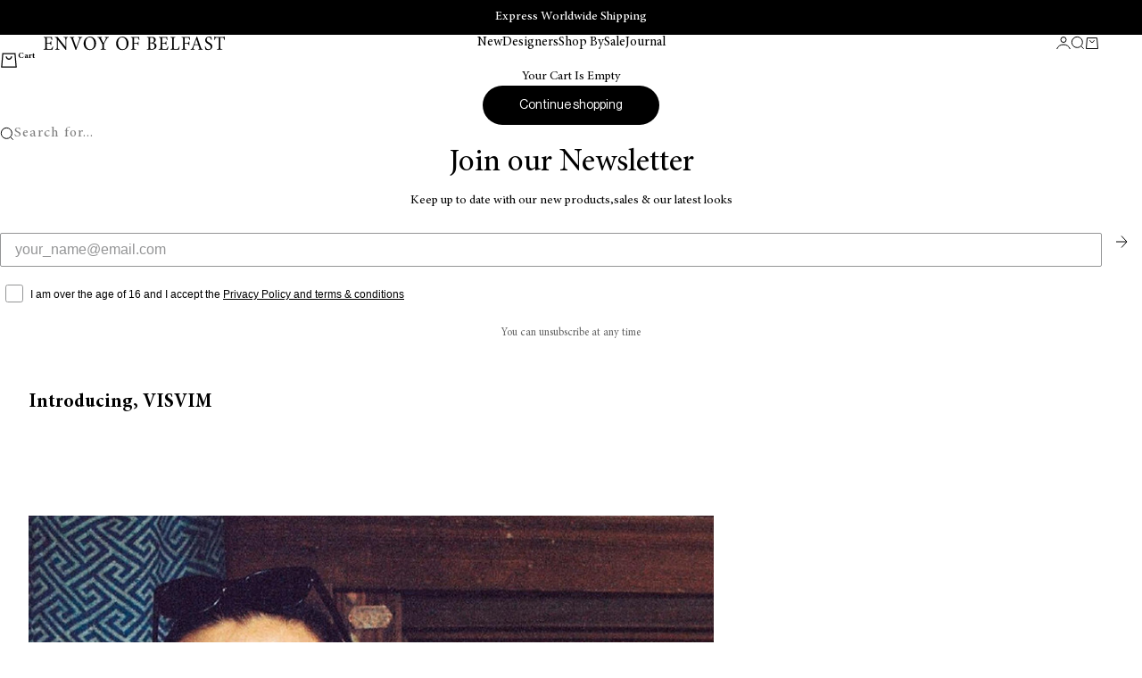

--- FILE ---
content_type: image/svg+xml
request_url: https://envoyofbelfast.com/cdn/shop/files/logo.svg?v=1676480150&width=136
body_size: 2025
content:
<svg width="136" height="11" viewBox="0 0 136 11" fill="none" xmlns="http://www.w3.org/2000/svg">
<path d="M7.224 7.732C7.042 8.292 6.776 8.768 6.538 9.048C6.23 9.412 5.838 9.524 4.774 9.524C4.074 9.524 3.584 9.51 3.318 9.342C3.066 9.16 2.982 8.866 2.982 8.208V5.562H4.312C5.53 5.562 5.628 5.646 5.81 6.654H6.216V3.966H5.81C5.628 4.904 5.558 5.016 4.298 5.016H2.982V1.838C2.982 1.418 3.01 1.39 3.444 1.39H4.508C5.516 1.39 5.894 1.488 6.09 1.782C6.272 2.09 6.412 2.398 6.538 2.986L6.944 2.916C6.902 2.202 6.832 1.25 6.832 0.899999H0.588V1.292C1.68 1.39 1.792 1.432 1.792 2.692V8.264C1.792 9.398 1.68 9.51 0.406 9.608V10H7.154C7.28 9.566 7.56 8.25 7.644 7.788L7.224 7.732ZM18.7087 0.899999H15.4047V1.292C16.3707 1.348 16.7067 1.53 16.7767 2.16C16.8187 2.552 16.8747 3.196 16.8747 4.484V7.928H16.8327L10.9947 0.899999H8.92275V1.292C9.58075 1.348 9.88875 1.46 10.1687 1.81C10.4207 2.146 10.4487 2.202 10.4487 3.224V6.304C10.4487 7.592 10.4067 8.264 10.3647 8.698C10.2947 9.384 9.94475 9.566 9.13275 9.608V10H12.4507V9.608C11.4987 9.552 11.1767 9.384 11.1067 8.67C11.0647 8.264 11.0227 7.592 11.0227 6.304V2.79H11.0507L17.0147 10.126H17.4487V4.484C17.4487 3.182 17.4767 2.552 17.5327 2.132C17.5887 1.516 17.9247 1.334 18.7087 1.292V0.899999ZM29.3508 0.899999H26.2008V1.292C27.3348 1.432 27.4188 1.544 27.1528 2.342C26.7048 3.742 25.6408 6.472 24.9408 8.222H24.9128C23.9748 5.814 22.9528 3.112 22.5888 2.118C22.3648 1.502 22.4208 1.404 23.4148 1.292V0.899999H19.9848V1.306C20.8108 1.376 21.0348 1.488 21.4408 2.538C22.2528 4.568 23.4008 7.578 24.3388 10.14H24.7728C25.8228 7.256 27.3068 3.7 27.6848 2.79C28.2168 1.53 28.3988 1.404 29.3508 1.292V0.899999ZM35.0627 0.69C32.1227 0.69 30.3587 3.028 30.3587 5.548C30.3587 8.236 32.3747 10.21 34.9087 10.21C37.4707 10.21 39.5847 8.362 39.5847 5.338C39.5847 2.538 37.4427 0.69 35.0627 0.69ZM34.7827 1.194C36.6167 1.194 38.1567 2.762 38.1567 5.716C38.1567 8.404 36.7567 9.706 35.2027 9.706C33.2287 9.706 31.7867 7.788 31.7867 5.156C31.7867 2.538 33.2147 1.194 34.7827 1.194ZM49.1436 0.899999H46.0496V1.292C47.1416 1.404 47.1836 1.516 46.8616 2.216C46.4696 3.07 45.7136 4.442 45.1956 5.366C44.5936 4.316 43.9076 3.168 43.3196 2.048C43.0536 1.586 43.0256 1.418 44.0196 1.292V0.899999H40.6736V1.292C41.5136 1.376 41.6676 1.53 42.2276 2.482C42.9976 3.784 43.5016 4.694 43.9916 5.562C44.2296 5.982 44.2856 6.108 44.2856 6.388V8.25C44.2856 9.44 44.1596 9.524 42.9136 9.608V10H46.8756V9.608C45.5876 9.524 45.4756 9.426 45.4756 8.25V6.346C45.4756 5.982 45.5176 5.828 45.6996 5.464C46.3716 4.232 46.8476 3.42 47.4776 2.398C48.0236 1.544 48.1776 1.404 49.1436 1.292V0.899999ZM59.1999 0.69C56.2599 0.69 54.4959 3.028 54.4959 5.548C54.4959 8.236 56.5119 10.21 59.0459 10.21C61.6079 10.21 63.7219 8.362 63.7219 5.338C63.7219 2.538 61.5799 0.69 59.1999 0.69ZM58.9199 1.194C60.7539 1.194 62.2939 2.762 62.2939 5.716C62.2939 8.404 60.8939 9.706 59.3399 9.706C57.3659 9.706 55.9239 7.788 55.9239 5.156C55.9239 2.538 57.3519 1.194 58.9199 1.194ZM71.8036 2.958C71.7336 2.3 71.6636 1.404 71.6636 0.899999H65.5036V1.292C66.5816 1.376 66.6936 1.446 66.6936 2.664V8.236C66.6936 9.44 66.5816 9.524 65.4616 9.608V10H69.2696V9.608C67.9956 9.524 67.8836 9.44 67.8836 8.236V5.702H69.3256C70.5996 5.702 70.6556 5.87 70.8376 6.822H71.2296V4.134H70.8376C70.6556 5.03 70.5996 5.156 69.3256 5.156H67.8836V1.824C67.8836 1.418 67.9256 1.39 68.3316 1.39H69.3956C70.4596 1.39 70.7676 1.502 70.9916 1.894C71.1876 2.188 71.2716 2.454 71.3836 3.014L71.8036 2.958ZM82.063 5.058C82.847 4.848 83.953 4.302 83.953 2.972C83.953 2.328 83.673 1.712 83.169 1.376C82.735 1.068 82.119 0.899999 81.069 0.899999H77.471V1.292C78.591 1.376 78.647 1.46 78.647 2.622V8.264C78.647 9.44 78.563 9.524 77.359 9.608V10H80.453C81.559 10 82.483 9.832 83.197 9.44C84.023 8.978 84.541 8.264 84.541 7.326C84.541 5.926 83.449 5.31 82.063 5.1V5.058ZM79.823 4.932V2.188C79.823 1.726 79.879 1.572 80.005 1.488C80.145 1.404 80.453 1.348 80.803 1.348C82.133 1.348 82.665 2.188 82.665 3.14C82.665 4.316 82.021 4.932 80.481 4.932H79.823ZM79.823 5.394H80.467C82.175 5.394 83.155 6.024 83.155 7.466C83.155 8.922 82.133 9.51 80.985 9.524C80.089 9.524 79.823 9.258 79.823 8.25V5.394ZM92.9405 7.732C92.7585 8.292 92.4925 8.768 92.2545 9.048C91.9465 9.412 91.5545 9.524 90.4905 9.524C89.7905 9.524 89.3005 9.51 89.0345 9.342C88.7825 9.16 88.6985 8.866 88.6985 8.208V5.562H90.0285C91.2465 5.562 91.3445 5.646 91.5265 6.654H91.9325V3.966H91.5265C91.3445 4.904 91.2745 5.016 90.0145 5.016H88.6985V1.838C88.6985 1.418 88.7265 1.39 89.1605 1.39H90.2245C91.2325 1.39 91.6105 1.488 91.8065 1.782C91.9885 2.09 92.1285 2.398 92.2545 2.986L92.6605 2.916C92.6185 2.202 92.5485 1.25 92.5485 0.899999H86.3045V1.292C87.3965 1.39 87.5085 1.432 87.5085 2.692V8.264C87.5085 9.398 87.3965 9.51 86.1225 9.608V10H92.8705C92.9965 9.566 93.2765 8.25 93.3605 7.788L92.9405 7.732ZM101.289 7.718C101.079 8.362 100.813 8.81 100.575 9.09C100.253 9.454 99.7773 9.524 99.0073 9.524C98.4193 9.524 97.9433 9.496 97.6633 9.342C97.4113 9.202 97.3413 8.922 97.3413 8.166V2.636C97.3413 1.446 97.4673 1.376 98.5733 1.292V0.899999H94.9193V1.292C96.0533 1.376 96.1513 1.446 96.1513 2.636V8.236C96.1513 9.426 96.0393 9.524 94.8633 9.608V10H101.205C101.331 9.566 101.625 8.236 101.709 7.802L101.289 7.718ZM109.48 2.958C109.41 2.3 109.34 1.404 109.34 0.899999H103.18V1.292C104.258 1.376 104.37 1.446 104.37 2.664V8.236C104.37 9.44 104.258 9.524 103.138 9.608V10H106.946V9.608C105.672 9.524 105.56 9.44 105.56 8.236V5.702H107.002C108.276 5.702 108.332 5.87 108.514 6.822H108.906V4.134H108.514C108.332 5.03 108.276 5.156 107.002 5.156H105.56V1.824C105.56 1.418 105.602 1.39 106.008 1.39H107.072C108.136 1.39 108.444 1.502 108.668 1.894C108.864 2.188 108.948 2.454 109.06 3.014L109.48 2.958ZM119.002 10V9.608C118.092 9.524 117.91 9.398 117.462 8.194C116.566 5.758 115.628 3.098 114.76 0.69L114.326 0.816L111.428 8.166C110.938 9.398 110.742 9.482 109.86 9.608V10H112.898V9.608C111.848 9.51 111.722 9.37 112.03 8.488C112.212 7.9 112.422 7.312 112.646 6.682H115.628C115.936 7.536 116.216 8.292 116.398 8.838C116.58 9.384 116.454 9.496 115.572 9.608V10H119.002ZM115.432 6.08H112.856C113.276 4.932 113.724 3.714 114.172 2.51H114.2L115.432 6.08ZM125.631 2.944C125.519 2.062 125.449 1.516 125.393 1.012C124.861 0.843999 124.273 0.69 123.629 0.69C121.823 0.69 120.745 1.838 120.745 3.182C120.745 4.764 122.159 5.464 123.055 5.94C124.105 6.5 124.875 6.99 124.875 8.026C124.875 9.048 124.245 9.706 123.195 9.706C121.753 9.706 121.123 8.292 120.899 7.438L120.493 7.536C120.577 8.208 120.759 9.412 120.871 9.706C120.997 9.776 121.207 9.874 121.557 10C121.907 10.098 122.355 10.21 122.929 10.21C124.791 10.21 126.037 9.034 126.037 7.564C126.037 5.996 124.707 5.338 123.615 4.778C122.509 4.204 121.837 3.728 121.837 2.706C121.837 1.95 122.313 1.166 123.391 1.166C124.609 1.166 124.973 2.132 125.225 3.028L125.631 2.944ZM135.373 3.028C135.303 2.216 135.233 1.194 135.233 0.55H134.939C134.715 0.816 134.603 0.899999 134.225 0.899999H128.695C128.303 0.899999 128.121 0.872 127.925 0.55H127.645C127.617 1.32 127.547 2.23 127.477 3.07H127.883C128.051 2.454 128.163 2.062 128.331 1.824C128.513 1.502 128.793 1.39 129.955 1.39H130.823V8.278C130.823 9.384 130.711 9.524 129.437 9.608V10H133.455V9.608C132.125 9.524 132.013 9.384 132.013 8.278V1.39H133.007C134.057 1.39 134.295 1.488 134.519 1.824C134.687 2.048 134.813 2.398 134.967 3.07L135.373 3.028Z" fill="black"/>
</svg>
